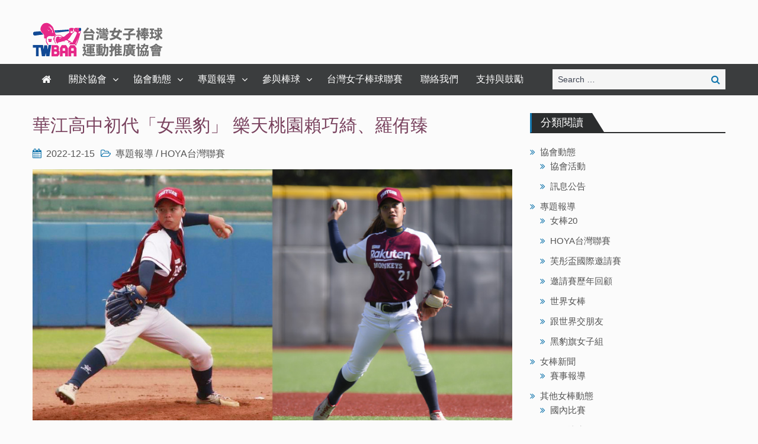

--- FILE ---
content_type: text/html; charset=UTF-8
request_url: https://twbaa.org/archives/6234
body_size: 10161
content:
<!DOCTYPE html> <html lang="zh-TW"><head>
	    <meta charset="UTF-8">
    <meta name="viewport" content="width=device-width, initial-scale=1">
    <link rel="profile" href="http://gmpg.org/xfn/11">
    <link rel="pingback" href="https://twbaa.org/v2site/xmlrpc.php">
    <meta name="format-detection" content="telephone=no">
    <meta http-equiv="X-UA-Compatible" content="IE=edge">
    <title>華江高中初代「女黑豹」 樂天桃園賴巧綺、羅侑臻 &#8211; 社團法人台灣女子棒球運動推廣協會</title>
<meta name='robots' content='max-image-preview:large' />
<link rel='dns-prefetch' href='//static.addtoany.com' />
<link rel='dns-prefetch' href='//www.googletagmanager.com' />
<link rel='dns-prefetch' href='//fonts.googleapis.com' />
<link rel='dns-prefetch' href='//s.w.org' />
<link rel="alternate" type="application/rss+xml" title="訂閱《社團法人台灣女子棒球運動推廣協會》&raquo; 資訊提供" href="https://twbaa.org/feed" />
<link rel="alternate" type="application/rss+xml" title="訂閱《社團法人台灣女子棒球運動推廣協會》&raquo; 留言的資訊提供" href="https://twbaa.org/comments/feed" />
		<script type="text/javascript">
			window._wpemojiSettings = {"baseUrl":"https:\/\/s.w.org\/images\/core\/emoji\/13.1.0\/72x72\/","ext":".png","svgUrl":"https:\/\/s.w.org\/images\/core\/emoji\/13.1.0\/svg\/","svgExt":".svg","source":{"concatemoji":"https:\/\/twbaa.org\/v2site\/wp-includes\/js\/wp-emoji-release.min.js?ver=5.8.12"}};
			!function(e,a,t){var n,r,o,i=a.createElement("canvas"),p=i.getContext&&i.getContext("2d");function s(e,t){var a=String.fromCharCode;p.clearRect(0,0,i.width,i.height),p.fillText(a.apply(this,e),0,0);e=i.toDataURL();return p.clearRect(0,0,i.width,i.height),p.fillText(a.apply(this,t),0,0),e===i.toDataURL()}function c(e){var t=a.createElement("script");t.src=e,t.defer=t.type="text/javascript",a.getElementsByTagName("head")[0].appendChild(t)}for(o=Array("flag","emoji"),t.supports={everything:!0,everythingExceptFlag:!0},r=0;r<o.length;r++)t.supports[o[r]]=function(e){if(!p||!p.fillText)return!1;switch(p.textBaseline="top",p.font="600 32px Arial",e){case"flag":return s([127987,65039,8205,9895,65039],[127987,65039,8203,9895,65039])?!1:!s([55356,56826,55356,56819],[55356,56826,8203,55356,56819])&&!s([55356,57332,56128,56423,56128,56418,56128,56421,56128,56430,56128,56423,56128,56447],[55356,57332,8203,56128,56423,8203,56128,56418,8203,56128,56421,8203,56128,56430,8203,56128,56423,8203,56128,56447]);case"emoji":return!s([10084,65039,8205,55357,56613],[10084,65039,8203,55357,56613])}return!1}(o[r]),t.supports.everything=t.supports.everything&&t.supports[o[r]],"flag"!==o[r]&&(t.supports.everythingExceptFlag=t.supports.everythingExceptFlag&&t.supports[o[r]]);t.supports.everythingExceptFlag=t.supports.everythingExceptFlag&&!t.supports.flag,t.DOMReady=!1,t.readyCallback=function(){t.DOMReady=!0},t.supports.everything||(n=function(){t.readyCallback()},a.addEventListener?(a.addEventListener("DOMContentLoaded",n,!1),e.addEventListener("load",n,!1)):(e.attachEvent("onload",n),a.attachEvent("onreadystatechange",function(){"complete"===a.readyState&&t.readyCallback()})),(n=t.source||{}).concatemoji?c(n.concatemoji):n.wpemoji&&n.twemoji&&(c(n.twemoji),c(n.wpemoji)))}(window,document,window._wpemojiSettings);
		</script>
		<style type="text/css">
img.wp-smiley,
img.emoji {
	display: inline !important;
	border: none !important;
	box-shadow: none !important;
	height: 1em !important;
	width: 1em !important;
	margin: 0 .07em !important;
	vertical-align: -0.1em !important;
	background: none !important;
	padding: 0 !important;
}
</style>
	<link rel='stylesheet' id='wp-block-library-css'  href='https://twbaa.org/v2site/wp-includes/css/dist/block-library/style.min.css?ver=5.8.12' type='text/css' media='all' />
<link rel='stylesheet' id='ugb-style-css-v2-css'  href='https://twbaa.org/v2site/wp-content/plugins/stackable-ultimate-gutenberg-blocks/dist/deprecated/frontend_blocks_deprecated_v2.css?ver=3.6.0' type='text/css' media='all' />
<style id='ugb-style-css-v2-inline-css' type='text/css'>
:root {--stk-block-width-default-detected: 810px;}
:root {
			--content-width: 810px;
		}
</style>
<link rel='stylesheet' id='contact-form-7-css'  href='https://twbaa.org/v2site/wp-content/plugins/contact-form-7/includes/css/styles.css?ver=5.5.6.1' type='text/css' media='all' />
<style id='contact-form-7-inline-css' type='text/css'>
.wpcf7 .wpcf7-recaptcha iframe {margin-bottom: 0;}.wpcf7 .wpcf7-recaptcha[data-align="center"] > div {margin: 0 auto;}.wpcf7 .wpcf7-recaptcha[data-align="right"] > div {margin: 0 0 0 auto;}
</style>
<link rel='stylesheet' id='jquery-meanmenu-css'  href='https://twbaa.org/v2site/wp-content/themes/pt-magazine/assets/third-party/meanmenu/meanmenu.css?ver=5.8.12' type='text/css' media='all' />
<link rel='stylesheet' id='font-awesome-css'  href='https://twbaa.org/v2site/wp-content/themes/pt-magazine/assets/third-party/font-awesome/css/font-awesome.min.css?ver=4.7.0' type='text/css' media='all' />
<link rel='stylesheet' id='jquery-slick-css'  href='https://twbaa.org/v2site/wp-content/themes/pt-magazine/assets/third-party/slick/slick.css?ver=1.6.0' type='text/css' media='all' />
<link rel='stylesheet' id='chld_thm_cfg_parent-css'  href='https://twbaa.org/v2site/wp-content/themes/pt-magazine/style.css?ver=5.8.12' type='text/css' media='all' />
<link rel='stylesheet' id='pt-magazine-fonts-css'  href='//fonts.googleapis.com/css?family=Domine%3A400%2C700%7CMontserrat%3A300%2C400%2C500%2C600%2C700&#038;subset=latin%2Clatin-ext' type='text/css' media='all' />
<link rel='stylesheet' id='pt-magazine-style-css'  href='https://twbaa.org/v2site/wp-content/themes/pt-magazine-child/style.css?ver=5.8.12' type='text/css' media='all' />
<link rel='stylesheet' id='slb_core-css'  href='https://twbaa.org/v2site/wp-content/plugins/simple-lightbox/client/css/app.css?ver=2.9.3' type='text/css' media='all' />
<link rel='stylesheet' id='addtoany-css'  href='https://twbaa.org/v2site/wp-content/plugins/add-to-any/addtoany.min.css?ver=1.16' type='text/css' media='all' />
<script type='text/javascript' id='ugb-block-frontend-js-v2-js-extra'>
/* <![CDATA[ */
var stackable = {"restUrl":"https:\/\/twbaa.org\/wp-json\/"};
/* ]]> */
</script>
<script type='text/javascript' src='https://twbaa.org/v2site/wp-content/plugins/stackable-ultimate-gutenberg-blocks/dist/deprecated/frontend_blocks_deprecated_v2.js?ver=3.6.0' id='ugb-block-frontend-js-v2-js'></script>
<script type='text/javascript' id='addtoany-core-js-before'>
window.a2a_config=window.a2a_config||{};a2a_config.callbacks=[];a2a_config.overlays=[];a2a_config.templates={};a2a_localize = {
	Share: "Share",
	Save: "Save",
	Subscribe: "Subscribe",
	Email: "Email",
	Bookmark: "Bookmark",
	ShowAll: "Show all",
	ShowLess: "Show less",
	FindServices: "Find service(s)",
	FindAnyServiceToAddTo: "Instantly find any service to add to",
	PoweredBy: "Powered by",
	ShareViaEmail: "Share via email",
	SubscribeViaEmail: "Subscribe via email",
	BookmarkInYourBrowser: "Bookmark in your browser",
	BookmarkInstructions: "Press Ctrl+D or \u2318+D to bookmark this page",
	AddToYourFavorites: "Add to your favorites",
	SendFromWebOrProgram: "Send from any email address or email program",
	EmailProgram: "Email program",
	More: "More&#8230;",
	ThanksForSharing: "Thanks for sharing!",
	ThanksForFollowing: "Thanks for following!"
};
</script>
<script type='text/javascript' async src='https://static.addtoany.com/menu/page.js' id='addtoany-core-js'></script>
<script type='text/javascript' src='https://twbaa.org/v2site/wp-includes/js/jquery/jquery.min.js?ver=3.6.0' id='jquery-core-js'></script>
<script type='text/javascript' src='https://twbaa.org/v2site/wp-includes/js/jquery/jquery-migrate.min.js?ver=3.3.2' id='jquery-migrate-js'></script>
<script type='text/javascript' async src='https://twbaa.org/v2site/wp-content/plugins/add-to-any/addtoany.min.js?ver=1.1' id='addtoany-jquery-js'></script>

<!-- Google Analytics snippet added by Site Kit -->
<script type='text/javascript' src='https://www.googletagmanager.com/gtag/js?id=GT-PBNPWPQ' id='google_gtagjs-js' async></script>
<script type='text/javascript' id='google_gtagjs-js-after'>
window.dataLayer = window.dataLayer || [];function gtag(){dataLayer.push(arguments);}
gtag('set', 'linker', {"domains":["twbaa.org"]} );
gtag("js", new Date());
gtag("set", "developer_id.dZTNiMT", true);
gtag("config", "GT-PBNPWPQ");
</script>

<!-- End Google Analytics snippet added by Site Kit -->
<link rel="https://api.w.org/" href="https://twbaa.org/wp-json/" /><link rel="alternate" type="application/json" href="https://twbaa.org/wp-json/wp/v2/posts/6234" /><link rel="EditURI" type="application/rsd+xml" title="RSD" href="https://twbaa.org/v2site/xmlrpc.php?rsd" />
<link rel="wlwmanifest" type="application/wlwmanifest+xml" href="https://twbaa.org/v2site/wp-includes/wlwmanifest.xml" /> 
<meta name="generator" content="WordPress 5.8.12" />
<link rel="canonical" href="https://twbaa.org/archives/6234" />
<link rel='shortlink' href='https://twbaa.org/?p=6234' />
<link rel="alternate" type="application/json+oembed" href="https://twbaa.org/wp-json/oembed/1.0/embed?url=https%3A%2F%2Ftwbaa.org%2Farchives%2F6234" />
<link rel="alternate" type="text/xml+oembed" href="https://twbaa.org/wp-json/oembed/1.0/embed?url=https%3A%2F%2Ftwbaa.org%2Farchives%2F6234&#038;format=xml" />
<meta name="generator" content="Site Kit by Google 1.121.0" />               
            
        <style type="text/css">

            .comment-navigation .nav-previous,
            .posts-navigation .nav-previous,
            .comment-navigation .nav-next,
            .posts-navigation .nav-next,
            #infinite-handle span,
            .comment-navigation .nav-previous:hover,
            .posts-navigation .nav-previous:hover,
            .comment-navigation .nav-next:hover,
             #infinite-handle span:hover,
             #home-page-widget-area .widget-title span::before,
             #home-page-widget-area .widget-title span::after,
             .home-icon.active-true a,
             .home-icon a:hover,
             .slick-prev,
             .slick-next,
             .slick-prev:hover,
             .slick-next:hover,
             .section-title-center h2:before,
             .sidebar .widget_search button,
             .search-no-results .no-results.not-found form.search-form input[type="submit"],
             .search-no-results .no-results.not-found form.search-form button[type="submit"],
             .search-no-results .no-results.not-found  form.search-form input[type="submit"]:hover,
             .search-no-results .no-results.not-found form.search-form button[type="submit"]:hover,
             .error-404.not-found  form.search-form input[type="submit"],
             .error-404.not-found  form.search-form button[type="submit"],
             .error-404.not-found  form.search-form input[type="submit"]:hover,
             .error-404.not-found  form.search-form button[type="submit"]:hover,
             #footer-widgets .widget_search button,
             .scrollup,
             .mean-container .mean-nav ul li a,
             .mean-container .mean-nav ul li a:hover{
                background: #1376ad;
            }

            a,
            a:visited,
            a.button:visited:hover,
            a:hover,
            a:focus,
            a:active,
            .home.page .header-collapse ul li a:hover,
            .post-navigation .nav-links .nav-previous:hover a,
            .post-navigation .nav-links .nav-next:hover a,
            .post-navigation .nav-links .nav-previous:hover:before,
            .post-navigation .nav-links .nav-next:hover:after,
            .entry-meta > span::before,
            .entry-footer > span::before,
            .entry-content > span::before,
            .single-post-meta > span::before,
            .main-navigation li.current-menu-item a,
            .main-navigation ul li a:hover,
            .search-box form button[type="submit"] i,
            .main-news-section article .post-content h2:hover,
            .main-news-section article .post-content h2 a:hover,
            .main-news-section article .post-content h3:hover,
            .main-news-section article .post-content h3 a:hover,
            .news-text-wrap h2:hover,
            .news-text-wrap h2 a:hover,
            .news-text-wrap h3:hover,
            .news-text-wrap h3 a:hover,
            .video-item .video-content h2,
            .breadcrumbs ul li:last-child span,
            .news-item .news-text-wrap .byline:before,
            #primary .page .entry-title a:hover,
            #primary .post .entry-title a:hover,
            .author-info-wrap .author-content-wrap a.authors-more-posts,
            .tab-news-holder .tabbed-news-side li.active a,
            .sidebar ul li:before,
            .sidebar .widget_categories ul li a:hover, 
            .sidebar .widget_meta ul li a:hover, 
            .sidebar ul li a:hover,
            .sidebar a:hover,
            .sidebar .widget_archive li:hover,
            .sidebar .widget_categories li:hover,
            .sidebar .widget_archive li a:hover,
            .sidebar .widget_categories li a:hover,
            .sidebar .widget_archive li:hover a,
            .sidebar .widget_categories li:hover a,
            #footer-widgets .widget_popular_posts .news-item .news-text-wrap h2:hover,
            #footer-widgets .widget_popular_posts .news-item .news-text-wrap h2 a:hover,
            #footer-widgets .widget_extended_recent_posts .news-item .news-text-wrap h2 a:hover,
            #footer-widgets .widget_popular_posts .news-item .news-text-wrap h3:hover,
            #footer-widgets .widget_popular_posts .news-item .news-text-wrap h3 a:hover,
            #footer-widgets .widget_extended_recent_posts .news-item .news-text-wrap h3 a:hover,
            #footer-widgets a:hover,
            #footer-widgets ul li a:hover,
            #footer-widgets ul li:hover a,
            #footer-widgets .widget_categories li:hover,
            #footer-widgets .widget_archive li:hover,
            #footer-widgets .widget_archive li a:hover,
            #footer-widgets .widget_categories li a:hover,
            #footer-widgets .widget_archive li:hover a,
            #footer-widgets .widget_categories li:hover a,
            #footer-widgets ul li:hover:before,
            .tagcloud a:hover,
            #sidebar-primary .tagcloud a:hover {
                color: #1376ad;
            }

            button:hover,
            a.button:hover,
            input[type="button"]:hover,
            input[type="reset"]:hover,
            input[type="submit"]:hover,
            a.comment-reply-link:hover,
            .pagination .nav-links .page-numbers.current,
            .pagination .nav-links .page-numbers:hover {
                border-color: #1376ad;
                color: #1376ad;
            }

            .nav-links .page-numbers.current,
            .nav-links a.page-numbers:hover{
                background: #1376ad;
                border-color: #1376ad;
            }

            button,
            .comment-reply-link,
             a.button, input[type="button"],
             input[type="reset"],
             input[type="submit"],
             .comment-reply-link,
             .pagination .nav-links .page-numbers {
                background: #1376ad;
                border: 1px solid #1376ad;
            }

            .section-title,
            .tab-news-holder{
                border-left:3px solid #1376ad;
            }

        </style>

        
<!-- Google AdSense meta tags added by Site Kit -->
<meta name="google-adsense-platform-account" content="ca-host-pub-2644536267352236">
<meta name="google-adsense-platform-domain" content="sitekit.withgoogle.com">
<!-- End Google AdSense meta tags added by Site Kit -->
<style type="text/css" id="custom-background-css">
body.custom-background { background-color: #fbfbfb; }
</style>
	<link rel="icon" href="https://twbaa.org/v2site/wp-content/uploads/cropped-favicon-32x32.png" sizes="32x32" />
<link rel="icon" href="https://twbaa.org/v2site/wp-content/uploads/cropped-favicon-192x192.png" sizes="192x192" />
<link rel="apple-touch-icon" href="https://twbaa.org/v2site/wp-content/uploads/cropped-favicon-180x180.png" />
<meta name="msapplication-TileImage" content="https://twbaa.org/v2site/wp-content/uploads/cropped-favicon-270x270.png" />
</head>

<body class="post-template-default single single-post postid-6234 single-format-standard custom-background wp-custom-logo global-layout-right-sidebar blog-layout-grid">
	<div id="page" class="site">
		<header id="masthead" class="site-header" role="banner">        <div class="bottom-header">
            <div class="container">
                <div class="site-branding">
                    <a href="https://twbaa.org/" class="custom-logo-link" rel="home"><img width="220" height="70" src="https://twbaa.org/v2site/wp-content/uploads/logo.png" class="custom-logo" alt="社團法人台灣女子棒球運動推廣協會" /></a>                </div>
                                
            </div>
        </div>

                <div class="sticky-wrapper" id="sticky-wrapper">
        <div class="main-navigation-holder home-icon-enabled">
            <div class="container">
                                <div id="main-nav" class="semi-width-nav clear-fix">
                    <nav id="site-navigation" class="main-navigation" role="navigation">
                        
                            <div class="home-icon">

                                <a href="https://twbaa.org/"><i class="fa fa-home"></i></a>
                                
                            </div>

                                                    <div class="wrap-menu-content">
                            <div class="menu-mainnavi-container"><ul id="primary-menu" class="menu"><li id="menu-item-3270" class="menu-item menu-item-type-custom menu-item-object-custom menu-item-has-children menu-item-3270"><a>關於協會</a>
<ul class="sub-menu">
	<li id="menu-item-3260" class="menu-item menu-item-type-post_type menu-item-object-page menu-item-3260"><a href="https://twbaa.org/aboutus">宗旨與任務</a></li>
	<li id="menu-item-3262" class="menu-item menu-item-type-post_type menu-item-object-page menu-item-3262"><a href="https://twbaa.org/boardmember">組織架構</a></li>
</ul>
</li>
<li id="menu-item-3798" class="menu-item menu-item-type-taxonomy menu-item-object-category menu-item-has-children menu-item-3798"><a href="https://twbaa.org/archives/category/twbaa">協會動態</a>
<ul class="sub-menu">
	<li id="menu-item-3799" class="menu-item menu-item-type-taxonomy menu-item-object-category menu-item-3799"><a href="https://twbaa.org/archives/category/twbaa/event">協會活動</a></li>
	<li id="menu-item-3800" class="menu-item menu-item-type-taxonomy menu-item-object-category menu-item-3800"><a href="https://twbaa.org/archives/category/twbaa/announce">訊息公告</a></li>
</ul>
</li>
<li id="menu-item-3801" class="menu-item menu-item-type-taxonomy menu-item-object-category current-post-ancestor current-menu-parent current-post-parent menu-item-has-children menu-item-3801"><a href="https://twbaa.org/archives/category/topic">專題報導</a>
<ul class="sub-menu">
	<li id="menu-item-3802" class="menu-item menu-item-type-taxonomy menu-item-object-category menu-item-3802"><a href="https://twbaa.org/archives/category/topic/wb20">女棒20</a></li>
	<li id="menu-item-3803" class="menu-item menu-item-type-taxonomy menu-item-object-category current-post-ancestor current-menu-parent current-post-parent menu-item-3803"><a href="https://twbaa.org/archives/category/topic/hoya-league">HOYA台灣聯賽</a></li>
	<li id="menu-item-3804" class="menu-item menu-item-type-taxonomy menu-item-object-category menu-item-3804"><a href="https://twbaa.org/archives/category/topic/blueseeds-cup">芙彤盃國際邀請賽</a></li>
	<li id="menu-item-3805" class="menu-item menu-item-type-taxonomy menu-item-object-category menu-item-3805"><a href="https://twbaa.org/archives/category/topic/twbt-02-18">邀請賽歷年回顧</a></li>
	<li id="menu-item-3806" class="menu-item menu-item-type-taxonomy menu-item-object-category menu-item-3806"><a href="https://twbaa.org/archives/category/topic/world-story">世界女棒</a></li>
	<li id="menu-item-8642" class="menu-item menu-item-type-taxonomy menu-item-object-category menu-item-8642"><a href="https://twbaa.org/archives/category/topic/exchange">跟世界交朋友</a></li>
	<li id="menu-item-8977" class="menu-item menu-item-type-taxonomy menu-item-object-category menu-item-8977"><a href="https://twbaa.org/archives/category/topic/blackpanther-cup">黑豹旗女子組</a></li>
</ul>
</li>
<li id="menu-item-3268" class="menu-item menu-item-type-custom menu-item-object-custom menu-item-has-children menu-item-3268"><a>參與棒球</a>
<ul class="sub-menu">
	<li id="menu-item-3258" class="menu-item menu-item-type-post_type menu-item-object-page menu-item-3258"><a href="https://twbaa.org/be-player">我想打棒球</a></li>
	<li id="menu-item-3259" class="menu-item menu-item-type-post_type menu-item-object-page menu-item-3259"><a href="https://twbaa.org/be-umpire">我想當裁判</a></li>
	<li id="menu-item-3257" class="menu-item menu-item-type-post_type menu-item-object-page menu-item-3257"><a href="https://twbaa.org/be-scorer">我想做記錄</a></li>
</ul>
</li>
<li id="menu-item-6860" class="menu-item menu-item-type-custom menu-item-object-custom menu-item-6860"><a target="_blank" rel="noopener" href="https://league.twbaa.org/">台灣女子棒球聯賽</a></li>
<li id="menu-item-3263" class="menu-item menu-item-type-post_type menu-item-object-page menu-item-3263"><a href="https://twbaa.org/contact">聯絡我們</a></li>
<li id="menu-item-3261" class="menu-item menu-item-type-post_type menu-item-object-page menu-item-3261"><a href="https://twbaa.org/support">支持與鼓勵</a></li>
</ul></div>                        </div><!-- .menu-content -->
                    </nav><!-- #site-navigation -->
                </div> <!-- #main-nav -->

                                    <div class="search-holder">

                        
                        <div class="search-box">
                            
<form role="search" method="get" class="search-form" action="https://twbaa.org/">
	
		<span class="screen-reader-text">Search for:</span>
		<input type="search" class="search-field" placeholder="Search &hellip;" value="" name="s" />
	
	<button type="submit" class="search-submit"><span class="screen-reader-text">Search</span><i class="fa fa-search" aria-hidden="true"></i></button>
</form>
                        </div>
                    </div><!-- .search-holder -->
                    
            </div><!-- .container -->
        </div>
        </div>
        </header><!-- #masthead -->
        <div id="content" class="site-content">

            
            <div class="container"><div class="inner-wrapper">
	<div id="primary" class="content-area">
		<main id="main" class="site-main" role="main">

		
<article id="post-6234" class="post-6234 post type-post status-publish format-standard has-post-thumbnail hentry category-topic category-hoya-league">
	<div class="article-wrap-inner">

		
		<div class="content-wrap">
			<div class="content-wrap-inner">
				<header class="entry-header">
					<h1 class="entry-title">華江高中初代「女黑豹」 樂天桃園賴巧綺、羅侑臻</h1>					<div class="entry-meta">
						<span class="posted-on"><a href="https://twbaa.org/archives/6234" rel="bookmark"><time class="entry-date published" datetime="2022-12-15T23:58:00+08:00">2022-12-15</time><time class="updated" datetime="2022-12-16T01:02:23+08:00">2022-12-16</time></a></span><span class="cat-links"><a href="https://twbaa.org/archives/category/topic" rel="category tag">專題報導</a> / <a href="https://twbaa.org/archives/category/topic/hoya-league" rel="category tag">HOYA台灣聯賽</a></span>					</div><!-- .entry-meta -->

				</header><!-- .entry-header -->
				
				<div class="entry-content">
					
<div class="wp-block-image"><figure class="aligncenter size-full"><img loading="lazy" width="945" height="495" src="https://twbaa.org/v2site/wp-content/uploads/post-20221215a.jpg" alt="" class="wp-image-6235"/></figure></div>



<p>黑豹旗自2014年第2屆起開放女球員參賽，從當年的16位球員開始，女選手報名人數逐年增加，至第十屆總計有586位「女黑豹」參戰。其中，有兩位女黑豹，在與男生搏鬥的賽場上，相互扶持帶領隊伍進軍全國賽，高中畢業後更一路成長茁壯，如今持續在棒球場上發光發熱，她們，就是目前效力於樂天桃園女子棒球隊的賴巧綺以及羅侑臻。</p>



<h3>跟隨家人腳步 賴巧綺、羅侑臻早早踏入球場</h3>



<p>賴巧綺與羅侑臻接觸棒壘球的契機都是因為家人，賴巧綺在國小時跟著姊姊的腳步進入女壘隊，羅侑臻一家則是鍾愛棒球，她也追隨哥哥羅人豪加入新埔國小少棒隊。因為青少棒層級沒有女子棒球隊伍，羅侑臻國中時選擇加入雙園國中女壘隊，與此同時賴巧綺也進入了雙園，兩人就此當起了隊友，而這一當就是九年。</p>



<h3>雙雙就讀女棒重點學校-雙園國中、華江高中</h3>



<p>雙園國中女壘隊主業雖為壘球，但每年都會參加國中棒球聯賽軟式組，心繫棒球的羅侑臻藉由參加聯賽，再次與棒球相逢；原先跟棒球沒有連結的賴巧綺，也因此接觸到棒球，並在同為左投的教練黃巧芸指導下，漸漸展現投球天賦。</p>



<p>國中畢業後，賴巧綺與羅侑臻雙雙進入極力推動女棒的重點學校-華江高中，兩人在教練蔡瑜君的帶領下，持續藉由高中軟式棒球聯賽與小白球聯絡感情，除此之外，她們也在華江高中男子棒球隊邀請之下，踏上黑豹旗舞台。</p>



<p><a href="https://www.sportsv.net/articles/99915" target="_blank" rel="noreferrer noopener">>>前往運動視界專欄閱讀全文>></a></p>
<div class="addtoany_share_save_container addtoany_content addtoany_content_bottom"><div class="a2a_kit a2a_kit_size_24 addtoany_list" data-a2a-url="https://twbaa.org/archives/6234" data-a2a-title="華江高中初代「女黑豹」 樂天桃園賴巧綺、羅侑臻"><a class="a2a_button_facebook" href="https://www.addtoany.com/add_to/facebook?linkurl=https%3A%2F%2Ftwbaa.org%2Farchives%2F6234&amp;linkname=%E8%8F%AF%E6%B1%9F%E9%AB%98%E4%B8%AD%E5%88%9D%E4%BB%A3%E3%80%8C%E5%A5%B3%E9%BB%91%E8%B1%B9%E3%80%8D%20%E6%A8%82%E5%A4%A9%E6%A1%83%E5%9C%92%E8%B3%B4%E5%B7%A7%E7%B6%BA%E3%80%81%E7%BE%85%E4%BE%91%E8%87%BB" title="Facebook" rel="nofollow noopener" target="_blank"></a><a class="a2a_button_line" href="https://www.addtoany.com/add_to/line?linkurl=https%3A%2F%2Ftwbaa.org%2Farchives%2F6234&amp;linkname=%E8%8F%AF%E6%B1%9F%E9%AB%98%E4%B8%AD%E5%88%9D%E4%BB%A3%E3%80%8C%E5%A5%B3%E9%BB%91%E8%B1%B9%E3%80%8D%20%E6%A8%82%E5%A4%A9%E6%A1%83%E5%9C%92%E8%B3%B4%E5%B7%A7%E7%B6%BA%E3%80%81%E7%BE%85%E4%BE%91%E8%87%BB" title="Line" rel="nofollow noopener" target="_blank"></a><a class="a2a_button_plurk" href="https://www.addtoany.com/add_to/plurk?linkurl=https%3A%2F%2Ftwbaa.org%2Farchives%2F6234&amp;linkname=%E8%8F%AF%E6%B1%9F%E9%AB%98%E4%B8%AD%E5%88%9D%E4%BB%A3%E3%80%8C%E5%A5%B3%E9%BB%91%E8%B1%B9%E3%80%8D%20%E6%A8%82%E5%A4%A9%E6%A1%83%E5%9C%92%E8%B3%B4%E5%B7%A7%E7%B6%BA%E3%80%81%E7%BE%85%E4%BE%91%E8%87%BB" title="Plurk" rel="nofollow noopener" target="_blank"></a><a class="a2a_dd addtoany_share_save addtoany_share" href="https://www.addtoany.com/share"></a></div></div>				</div><!-- .entry-content -->

			</div>
		</div>
	</div>

</article><!-- #post-## -->

		</main><!-- #main -->
	</div><!-- #primary -->


<div id="sidebar-primary" class="widget-area sidebar" role="complementary">
	<aside id="categories-4" class="widget widget_categories"><div class="section-title"><h2 class="widget-title">分類閱讀</h2></div>
			<ul>
					<li class="cat-item cat-item-131"><a href="https://twbaa.org/archives/category/twbaa">協會動態</a>
<ul class='children'>
	<li class="cat-item cat-item-37"><a href="https://twbaa.org/archives/category/twbaa/event">協會活動</a>
</li>
	<li class="cat-item cat-item-132"><a href="https://twbaa.org/archives/category/twbaa/announce">訊息公告</a>
</li>
</ul>
</li>
	<li class="cat-item cat-item-126"><a href="https://twbaa.org/archives/category/topic">專題報導</a>
<ul class='children'>
	<li class="cat-item cat-item-127"><a href="https://twbaa.org/archives/category/topic/wb20">女棒20</a>
</li>
	<li class="cat-item cat-item-129"><a href="https://twbaa.org/archives/category/topic/hoya-league">HOYA台灣聯賽</a>
</li>
	<li class="cat-item cat-item-130"><a href="https://twbaa.org/archives/category/topic/blueseeds-cup">芙彤盃國際邀請賽</a>
</li>
	<li class="cat-item cat-item-42"><a href="https://twbaa.org/archives/category/topic/twbt-02-18">邀請賽歷年回顧</a>
</li>
	<li class="cat-item cat-item-43"><a href="https://twbaa.org/archives/category/topic/world-story">世界女棒</a>
</li>
	<li class="cat-item cat-item-134"><a href="https://twbaa.org/archives/category/topic/exchange">跟世界交朋友</a>
</li>
	<li class="cat-item cat-item-135"><a href="https://twbaa.org/archives/category/topic/blackpanther-cup">黑豹旗女子組</a>
</li>
</ul>
</li>
	<li class="cat-item cat-item-40"><a href="https://twbaa.org/archives/category/news-report">女棒新聞</a>
<ul class='children'>
	<li class="cat-item cat-item-44"><a href="https://twbaa.org/archives/category/news-report/game-report">賽事報導</a>
</li>
</ul>
</li>
	<li class="cat-item cat-item-41"><a href="https://twbaa.org/archives/category/forward">其他女棒動態</a>
<ul class='children'>
	<li class="cat-item cat-item-39"><a href="https://twbaa.org/archives/category/forward/domestic-game">國內比賽</a>
</li>
	<li class="cat-item cat-item-46"><a href="https://twbaa.org/archives/category/forward/overseas-game">國際比賽</a>
</li>
	<li class="cat-item cat-item-45"><a href="https://twbaa.org/archives/category/forward/study">講座研習</a>
</li>
</ul>
</li>
			</ul>

			</aside><aside id="pt-magazine-extended-recent-posts-4" class="widget extended-recent-posts widget_extended_recent_posts">
	        <div class="recent-news-section">
                
                <div class="section-title"><h2 class="widget-title">最新文章</h2></div>
                <div class="recent-posts-side">

                    
                            <div class="news-item layout-two">
                                <div class="news-thumb">
                                    <a href="https://twbaa.org/archives/9241"><img width="105" height="80" src="https://twbaa.org/v2site/wp-content/uploads/stock-concept01-105x80.jpg" class="attachment-pt-magazine-thumbnail size-pt-magazine-thumbnail wp-post-image" alt="" loading="lazy" /></a>   
                                </div><!-- .news-thumb --> 

                                <div class="news-text-wrap">
                                    <h3><a href="https://twbaa.org/archives/9241">2026年團體會員招募</a></h3>
                                     <span class="posted-date">2026-01-12</span>
                                </div><!-- .news-text-wrap -->
                            </div><!-- .news-item -->

                            
                            <div class="news-item layout-two">
                                <div class="news-thumb">
                                    <a href="https://twbaa.org/archives/9219"><img width="105" height="80" src="https://twbaa.org/v2site/wp-content/uploads/post-20251221a-105x80.jpg" class="attachment-pt-magazine-thumbnail size-pt-magazine-thumbnail wp-post-image" alt="" loading="lazy" /></a>   
                                </div><!-- .news-thumb --> 

                                <div class="news-text-wrap">
                                    <h3><a href="https://twbaa.org/archives/9219">台日青少女U16交流賽</a></h3>
                                     <span class="posted-date">2025-12-21</span>
                                </div><!-- .news-text-wrap -->
                            </div><!-- .news-item -->

                            
                            <div class="news-item layout-two">
                                <div class="news-thumb">
                                    <a href="https://twbaa.org/archives/9168"><img width="105" height="80" src="https://twbaa.org/v2site/wp-content/uploads/post-20251201a-105x80.jpg" class="attachment-pt-magazine-thumbnail size-pt-magazine-thumbnail wp-post-image" alt="" loading="lazy" /></a>   
                                </div><!-- .news-thumb --> 

                                <div class="news-text-wrap">
                                    <h3><a href="https://twbaa.org/archives/9168">2025台灣女子棒球聯賽閉幕　副總統肯定女棒二十年扎根成果：台灣的驕傲</a></h3>
                                     <span class="posted-date">2025-12-01</span>
                                </div><!-- .news-text-wrap -->
                            </div><!-- .news-item -->

                            
                            <div class="news-item layout-two">
                                <div class="news-thumb">
                                    <a href="https://twbaa.org/archives/9162"><img width="105" height="80" src="https://twbaa.org/v2site/wp-content/uploads/post-20251129b-105x80.jpg" class="attachment-pt-magazine-thumbnail size-pt-magazine-thumbnail wp-post-image" alt="" loading="lazy" /></a>   
                                </div><!-- .news-thumb --> 

                                <div class="news-text-wrap">
                                    <h3><a href="https://twbaa.org/archives/9162">女棒公益賽》賽事以鈴木一朗為榜樣　周思齊：無論男女都歡迎來打棒球</a></h3>
                                     <span class="posted-date">2025-11-29</span>
                                </div><!-- .news-text-wrap -->
                            </div><!-- .news-item -->

                            
                            <div class="news-item layout-two">
                                <div class="news-thumb">
                                    <a href="https://twbaa.org/archives/9157"><img width="105" height="80" src="https://twbaa.org/v2site/wp-content/uploads/post-20251129a-105x80.jpg" class="attachment-pt-magazine-thumbnail size-pt-magazine-thumbnail wp-post-image" alt="" loading="lazy" /></a>   
                                </div><!-- .news-thumb --> 

                                <div class="news-text-wrap">
                                    <h3><a href="https://twbaa.org/archives/9157">女棒公益賽》戰神身障險勝女棒明星隊　「獨臂投手」徐耀郡盼下次挑戰周思齊</a></h3>
                                     <span class="posted-date">2025-11-29</span>
                                </div><!-- .news-text-wrap -->
                            </div><!-- .news-item -->

                            
                    
                </div>
                 
	        </aside></div><!-- #secondary -->
</div><!-- .inner-wrapper --></div><!-- .container --></div><!-- #content -->
	
	<aside id="footer-widgets" class="widget-area" role="complementary">
		<div class="container">
						<div class="inner-wrapper">
										<div class="widget-column footer-active-3">
							<aside id="text-2" class="widget widget_text"><h4 class="widget-title">關於我們</h4>			<div class="textwidget"><p>台灣女子棒球運動推廣協會除了朝廣義「創造國內友善健全的運動環境，提升女子棒球運動之可近性」的任務目標邁進之外，也實務地在動態面，提供完整的女子棒球相關訊息，主動辦理各類型推廣活動，擴大參與的廣度；在靜態面，彙整女子棒球運動相關文獻資料及國內現況，記錄國內外女子棒球運動發展</p>
</div>
		</aside>						</div>
												<div class="widget-column footer-active-3">
							<aside id="nav_menu-2" class="widget widget_nav_menu"><h4 class="widget-title">一起好棒</h4><div class="menu-goto-container"><ul id="menu-goto" class="menu"><li id="menu-item-3462" class="menu-item menu-item-type-custom menu-item-object-custom menu-item-3462"><a href="/blog/">好棒消息</a></li>
<li id="menu-item-2830" class="menu-item menu-item-type-post_type menu-item-object-page menu-item-2830"><a href="https://twbaa.org/aboutus">關於協會</a></li>
<li id="menu-item-2837" class="menu-item menu-item-type-post_type menu-item-object-page menu-item-2837"><a href="https://twbaa.org/contact">聯絡我們</a></li>
<li id="menu-item-2841" class="menu-item menu-item-type-post_type menu-item-object-page menu-item-2841"><a href="https://twbaa.org/support">捐款支持</a></li>
</ul></div></aside>						</div>
												<div class="widget-column footer-active-3">
							<aside id="pt-magazine-social-16" class="widget pt_magazine_widget_social">
			<div class="social-widgets">

				<div class="menu-sns-container"><ul id="menu-sns" class="menu"><li id="menu-item-2937" class="menu-item menu-item-type-custom menu-item-object-custom menu-item-2937"><a target="_blank" rel="noopener" href="https://www.facebook.com/TWBAA.public/"><span class="screen-reader-text">Facebook</span></a></li>
<li id="menu-item-2938" class="menu-item menu-item-type-custom menu-item-object-custom menu-item-2938"><a target="_blank" rel="noopener" href="https://www.instagram.com/twbaa.public/"><span class="screen-reader-text">Instagram</span></a></li>
<li id="menu-item-2939" class="menu-item menu-item-type-custom menu-item-object-custom menu-item-2939"><a target="_blank" rel="noopener" href="https://www.youtube.com/channel/UCCMiSo2LOm5NEXTTgb0U-OA"><span class="screen-reader-text">YouTube</span></a></li>
</ul></div>
			</div>

			</aside>						</div>
									</div><!-- .inner-wrapper -->
		</div><!-- .container -->
	</aside><!-- #footer-widgets -->


	<footer id="colophon" class="site-footer" role="contentinfo">
		<div class="container">
			<div class="site-info-holder">
													<div class="copyright">
						Copyright © 2024 社團法人台灣女子棒球運動推廣協會. All rights reserved.					</div><!-- .copyright -->
				
				 

        <div class="site-info">
            PT Magazine by <a href="https://www.prodesigns.com" rel="designer">ProDesigns</a>        </div><!-- .site-info -->
        
        			</div>
		</div><!-- .container -->
	</footer><!-- #colophon -->
</div><!-- #page -->

<script>requestAnimationFrame(() => document.body.classList.add( "stk--anim-init" ))</script><a href="#page" class="scrollup" id="btn-scrollup"><i class="fa fa-angle-up"></i></a><script type='text/javascript' src='https://twbaa.org/v2site/wp-includes/js/dist/vendor/regenerator-runtime.min.js?ver=0.13.7' id='regenerator-runtime-js'></script>
<script type='text/javascript' src='https://twbaa.org/v2site/wp-includes/js/dist/vendor/wp-polyfill.min.js?ver=3.15.0' id='wp-polyfill-js'></script>
<script type='text/javascript' id='contact-form-7-js-extra'>
/* <![CDATA[ */
var wpcf7 = {"api":{"root":"https:\/\/twbaa.org\/wp-json\/","namespace":"contact-form-7\/v1"}};
/* ]]> */
</script>
<script type='text/javascript' src='https://twbaa.org/v2site/wp-content/plugins/contact-form-7/includes/js/index.js?ver=5.5.6.1' id='contact-form-7-js'></script>
<script type='text/javascript' id='image-sizes-js-extra'>
/* <![CDATA[ */
var THUMBPRESS = {"version":"3.6.1","disables":["medium","medium_large","large","1536x1536","2048x2048","pt-magazine-full-slider"]};
/* ]]> */
</script>
<script type='text/javascript' src='https://twbaa.org/v2site/wp-content/plugins/image-sizes/assets/js/front.js?ver=3.6.1' id='image-sizes-js'></script>
<script type='text/javascript' src='https://twbaa.org/v2site/wp-content/themes/pt-magazine/assets/js/navigation.js?ver=20151215' id='pt-magazine-navigation-js'></script>
<script type='text/javascript' src='https://twbaa.org/v2site/wp-content/themes/pt-magazine/assets/js/skip-link-focus-fix.js?ver=20151215' id='pt-magazine-skip-link-focus-fix-js'></script>
<script type='text/javascript' src='https://twbaa.org/v2site/wp-content/themes/pt-magazine/assets/third-party/slick/slick.js?ver=1.6.0' id='jquery-slick-js'></script>
<script type='text/javascript' src='https://twbaa.org/v2site/wp-content/themes/pt-magazine/assets/third-party/meanmenu/jquery.meanmenu.js?ver=2.0.2' id='jquery-meanmenu-js'></script>
<script type='text/javascript' src='https://twbaa.org/v2site/wp-content/themes/pt-magazine/assets/js/custom.js?ver=1.1.7' id='pt-magazine-custom-js'></script>
<script type='text/javascript' src='https://twbaa.org/v2site/wp-includes/js/wp-embed.min.js?ver=5.8.12' id='wp-embed-js'></script>
<script type="text/javascript" id="slb_context">/* <![CDATA[ */if ( !!window.jQuery ) {(function($){$(document).ready(function(){if ( !!window.SLB ) { {$.extend(SLB, {"context":["public","user_guest"]});} }})})(jQuery);}/* ]]> */</script>
</body>
</html>


--- FILE ---
content_type: text/css
request_url: https://twbaa.org/v2site/wp-content/themes/pt-magazine-child/style.css?ver=5.8.12
body_size: 182
content:
/*
Theme Name: PT Magazine Child
Template: pt-magazine
Author: NL
Version: 1.0.0.1625938663
Updated: 2021-07-11 01:37:43

*/

/*--------------------------------------------------------------
# Typography
--------------------------------------------------------------*/

body {	
	font-size: 16px;
	font-family: 'Lato', sans-serif;
}

h1, h2, h3, h4, h5, h6 {
	font-family: 'Montserrat', Microsoft JhengHei , sans-serif;
}

#primary .page .entry-title {
	padding:5px auto;
	font-weight: 600;
    font-size: 28px;
	border-bottom: 3px solid #79425e;
}

h1 {
    color: #79425e;
}

h2 {
    color: #1376ad ;
}

p,
li {
  font-family: 'Lato', sans-serif;
  font-size: 16px;
  line-height: 24px;
}

button,
.comment-reply-link,
 a.button, input[type="button"],
 input[type="reset"],
 input[type="submit"] {
    font-family: 'Lato', Microsoft JhengHei , sans-serif;
}

#footer-widgets ul li a {
	font-family: 'Lato', Microsoft JhengHei , sans-serif;
}

.site-description{
    font-family: 'Lato', Microsoft JhengHei , sans-serif;
}


/*--------------------------------------------------------------
# All
-------------------------------------------------------------*/

.social-widgets ul li a {
    background: #d00970;
}


/*--------------------------------------------------------------
# Header
--------------------------------------------------------------*/

.main-navigation-holder {
    background: #3b3d3e;
}


/*--------------------------------------------------------------
# Footer
--------------------------------------------------------------*/

#footer-widgets{
    background: #2b2d2e;
}

.site-footer {
    background:#1d2022; 
}
